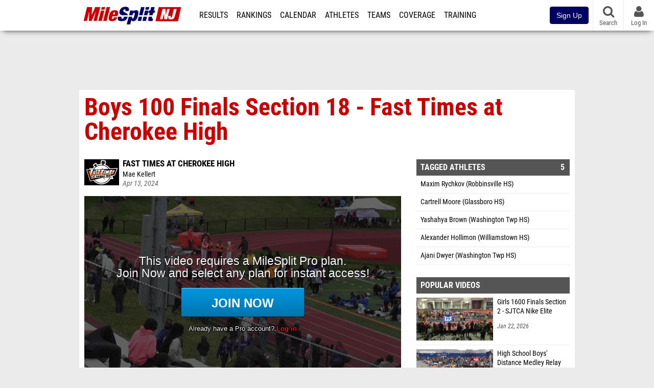

--- FILE ---
content_type: text/html; charset=UTF-8
request_url: https://nj.milesplit.com/videos/704541/boys-100-finals-section-18-fast-times-at-cherokee-high
body_size: 10123
content:
<!DOCTYPE html>
<html lang="en" xmlns:>
<head>
    <script src="https://cmp.osano.com/AzyWAQS5NWEEWkU9/eab0a836-8bac-45b1-8b3e-e92e57e669db/osano.js?language=en"></script>
    <script src="https://www.flolive.tv/osano-flo.js" ></script>
    <!-- Google Tag Manager -->
    <script>(function (w, d, s, l, i) {
            w[l] = w[l] || [];
            w[l].push({
                'gtm.start':
                    new Date().getTime(), event: 'gtm.js'
            });
            var f = d.getElementsByTagName(s)[0],
                j = d.createElement(s), dl = l != 'dataLayer' ? '&l=' + l : '';
            j.async = true;
            j.src =
                'https://www.googletagmanager.com/gtm.js?id=' + i + dl;
            f.parentNode.insertBefore(j, f);
        })(window, document, 'script', 'dataLayer', 'GTM-M962P37');</script>
    <!-- End Google Tag Manager -->
    <title>Boys 100 Finals Section 18 - Fast Times at Cherokee High | Fast Times at Cherokee High</title>

    <!-- Meta -->
    <meta charset="utf-8">
    <meta http-equiv="Content-Type" content="text/html; charset=utf-8" />
    <script>var _sf_startpt=(new Date()).getTime()</script>

    <!-- Responsive -->
    <meta name="application-name" content="NJ MileSplit" />
    <meta name="MobileOptimized" content="width" />
    <meta name="HandheldFriendly" content="true" />
    <meta name="apple-mobile-web-app-capable" content="yes" />
    <meta name="apple-mobile-web-app-status-bar-style" content="black" />
    <meta name="apple-touch-fullscreen" content="YES" />
    <meta name="viewport" content="width=device-width,initial-scale=1.0,minimum-scale=1.0,minimal-ui" />
    <meta name="format-detection" content="telephone=no;address=no;email=no" />

    <!-- Icons -->
    <link href="https://assets.sp.milesplit.com/images/milesplit-favicon.png" rel="apple-touch-icon" />
    <link href="https://assets.sp.milesplit.com/images/milesplit-favicon.png" rel="shortcut icon" />
    <link rel="img_src" href="https://assets.sp.milesplit.com/images/milesplit-favicon.png" />

    <!-- Styling -->
    <link href="https://css.sp.milesplit.com/drivefaze/reset.css?build=20260115153858" rel="stylesheet" />
    <link rel="stylesheet" href="//maxcdn.bootstrapcdn.com/font-awesome/4.6.3/css/font-awesome.min.css">
    <link href="//fonts.googleapis.com/css?family=PT+Sans" rel="stylesheet" />
    <link href="//fonts.googleapis.com/css?family=Roboto:400,700,900" rel="stylesheet" />
    <!--[if lt IE 9]>
    <script src="//html5shiv.googlecode.com/svn/trunk/html5.js"></script>
    <![endif]-->
    <link href="https://css.sp.milesplit.com/drivefaze/default.css?build=20260115153858" rel="stylesheet" />
    <link rel="stylesheet" href="https://css.sp.milesplit.com/milesplit/recaptcha.css?build=20260115153858"/>
    <link href="https://css.sp.milesplit.com/drivefaze/sites/nj.css?build=20260115153858" rel="stylesheet" />

    <script>
        window.dataLayer = window.dataLayer || [];
        dataLayer.push ({
                    'siteId'  : '31',
            'tld'     :  'com'
        });
    </script>

        <!-- Segment -->
    <script>
        !function(){var analytics=window.analytics=window.analytics||[];if(!analytics.initialize)if(analytics.invoked)window.console&&console.error&&console.error("Segment snippet included twice.");else{analytics.invoked=!0;analytics.methods=["trackSubmit","trackClick","trackLink","trackForm","pageview","identify","reset","group","track","ready","alias","debug","page","once","off","on","addSourceMiddleware","addIntegrationMiddleware","setAnonymousId","addDestinationMiddleware"];analytics.factory=function(e){return function(){var t=Array.prototype.slice.call(arguments);t.unshift(e);analytics.push(t);return analytics}};for(var e=0;e<analytics.methods.length;e++){var key=analytics.methods[e];analytics[key]=analytics.factory(key)}analytics.load=function(key,e){var t=document.createElement("script");t.type="text/javascript";t.async=!0;t.src="https://siop.flosports.tv/siop.js/v1/" + key + "/siop.min.js";;var n=document.getElementsByTagName("script")[0];n.parentNode.insertBefore(t,n);analytics._loadOptions=e};analytics._writeKey="r90fhunU3ddJmMaXcBYXLtAi2vkJHc5g";analytics._cdn="https://siop.flosports.tv";analytics.SNIPPET_VERSION="5.2.0";
            analytics.load("aNJHVzqtABqlCj8RMdLp4YsCVZ51nbs3");
            let rawSegmentIdentity = '';

            let userIdentity = false;
            if (rawSegmentIdentity){
                userIdentity = JSON.parse(rawSegmentIdentity);
            }

            if (userIdentity) {
                analytics.identify(
                    '',
                    userIdentity
                );
            }
            // do page call
            let args = JSON.parse('["Video",{"browser":"Chrome","browser_version":"131.0.0.0","component":"App Component","device":"Desktop","device_brand":"Apple","node_id":704541,"node_type":"Video","page_category":"Video","subpage_category":null,"paywall_present":1,"vertical":"MileSplit","site_id":15,"milesplit_site_id":"31","milesplit_site_code":"nj"}]');
            if (args.length > 1) {
                analytics.page(
                    args[0],
                    args[1]
                );
            }
            else {
                analytics.page();
            }
        }}();
    </script>
    
    <!-- Framework -->
    <script src="//ajax.googleapis.com/ajax/libs/jquery/2.1.3/jquery.min.js"></script>
    <script src="https://www.recaptcha.net/recaptcha/enterprise.js?render={{ config('google:recaptcha') }}"></script>
    <script src="https://js.sp.milesplit.com/drivefaze/prereq.js?build=20260115153858"></script>
    <script src="https://js.sp.milesplit.com/drivefaze/core.js?build=20260115153858"></script>
    <script src="https://js.sp.milesplit.com/drivefaze/api.js?build=20260115153858"></script>
    <script src="https://js.sp.milesplit.com/3rdparty/twbs/3.3.7/bootstrap.min.js?build=20260115153858"></script>

    <!-- PlatformJS Browser and Device Detection & Segment -->
    <script src="https://js.sp.milesplit.com/3rdparty/platform.js?build=20260115153858"></script>
    <script src="https://js.sp.milesplit.com/drivefaze/segment.js?build=20260115153858"></script>

    <script src="/js/drivefaze/cointoss.js"></script>

    <script>
        var ads = {
            'ga': {
                'send': {
                    'hitType'         : 'event',
                    'eventCategory'   : 'dfp',
                    'eventAction'     : 'Initializing',
                    'eventLabel'      : 'Hi',
                    'eventValue'      : 'Hi',
                    'hitCallBack'     : function() {
                        _DF_.log('DFP Callback');
                    }
                }
            },
            'page': {
                'subdomain' : 'nj',
                'module'    : 'videos',
                'moduleId'  : '704541',
                'keywords'  : '',
                'account'   : '0'
            },
            'rules': {
                'id'                      : '',
                'cached'                  : '',
                'skin'                    : '',
                                'interstitial'            : '',
                'mobileInterstitial'      : '',
                'leaderboard'             : ''
                
            }
        }
        window.adData = ads;
        // Defer loading
        $(function(){
            Prereq
                .require({ 'layout'     : 'https://js.sp.milesplit.com/drivefaze/layout.js?build=20260115153858' });
                //.require({ 'api'        : 'https://js.sp.milesplit.com/drivefaze/api.js?build=20260115153858' })
                //.require({ 'twbs'       : 'https://js.sp.milesplit.com/3rdparty/twbs/3.3.7/bootstrap.min.js?build=20260115153858' })
            // Touch devices
            if (!!('ontouchstart' in window)) {
                Prereq.require(
                    'https://js.sp.milesplit.com/3rdparty/doubletaptogo/d2g.js?build=20260115153858',
                    function() {
                        $('#navbar li:has(ul)').doubleTapToGo();
                    }
                );
            }
        });
    </script>

    <!-- Verification -->
    <meta name="inmobi-site-verification" content="d3ac33f46ed8e33a0b3afa297531f596" />

    <!-- SEO -->
    <link rel="canonical" href="https://nj.milesplit.com/videos/704541/boys-100-finals-section-18-fast-times-at-cherokee-high" />
            <meta name="description" content="Fast Times at Cherokee High" />
            <meta name="keywords" content="Boys 100 Finals Section 18 - Fast Times at Cherokee High,Fast Times at Cherokee High" />
            <meta name="author" content="Mae Kellert" />
    
    <!-- Social/Sharing -->
    <link rel="publisher" href="//plus.google.com/106335681194473166154" />

    <!-- Facebook/OpenGraph -->
    <meta property="fb:admins" content="506280686,508214191" />
    <meta property="fb:app_id" content="261198561567" />
    <meta property="fb:page_id" content="104136371855" />
    <meta property="og:site_name" content="NJ MileSplit" />
    <meta property="og:type" content="video.other" />
    <meta property="og:title" name="twitter:title" content="Boys 100 Finals Section 18 - Fast Times at Cherokee High | Fast Times at Cherokee High" />
        <meta property="og:description" name="twitter:description" content="Fast Times at Cherokee High" />
            <meta property="og:image" name="twitter:image:src" content="https://videos.milesplit.com/stills/704541.jpg" />
            
    <!-- Twitter -->
    <meta name="twitter:card" content="summary_large_image">
    <meta name="twitter:site" content="@milesplit">

    <script src="https://js.sp.milesplit.com/drivefaze/pro/paywall.js?build=20260115153858"></script>

    
    <link href="https://css.sp.milesplit.com/drivefaze/videos/item.css?build=20260115153858" rel="stylesheet" />
    <script type="text/javascript" src="//s7.addthis.com/js/300/addthis_widget.js#pubid=ra-51d30fae08c5dc5c"></script>
    <script src="https://js.sp.milesplit.com/drivefaze/videos/item.js?build=20260115153858"></script>
    <script src="https://assets.sp.milesplit.com/js/devbridge/jquery.autocomplete.min.js?build=20260115153858"></script>
    <script src="https://js.sp.milesplit.com/3rdparty/light-table-filter/light-list-filter.js?build=20260115153858"></script>


    <!-- Initialize site settings -->
    <script type="text/javascript">
        _DF_.init({
            subDomain: 'nj',
            rootDomain: 'milesplit.com',
            userName: '',
            userToken: '',
            userID: '',
            appName: 'MileSplit',
            appHash: 'de2b734a7cebb8eb78923dea0caf4823',
            siteId: '31',
            accounts: JSON.parse('{\"domain\":\"https:\\/\\/accounts.milesplit.com\",\"apiDomain\":\"https:\\/\\/api30.milesplit.com\",\"signup\":\"\\/signup\",\"join\":\"\\/join\",\"login\":\"\\/login\",\"loginSuper\":\"\\/login\\/super\",\"forgot\":\"\\/login\\/forgot\",\"logout\":\"\\/logout\",\"register\":\"\\/register\",\"account\":\"\\/account\\/information\",\"editAccount\":\"\\/settings\\/edit\",\"subscription\":\"\\/account\\/subscriptions\"}')
        });
    </script>

</head>
<body class="drivefaze redesign2015 nj videos">
<!-- Google Tag Manager (noscript) -->
<noscript>
    <iframe src="https://www.googletagmanager.com/ns.html?id=GTM-M962P37"
            height="0" width="0" style="display:none;visibility:hidden"></iframe>
</noscript>
<!-- End Google Tag Manager (noscript) -->
<!-- Facebook -->
<script>
    window.fbAsyncInit = function () {
        FB.init({
            appId: '261198561567',
            autoLogAppEvents: false,
            xfbml            : true,
            version: 'v3.0'
        });
    };
</script>
<script async defer src="https://connect.facebook.net/en_US/sdk.js"></script>
<!-- End Facebook -->

<!-- AJAX Loader -->
<div id="loader">
    <div class="loaderMsgContainer">
        <div class="loaderMsg">
            <span>
                <i class="fa fa-spinner fa-spin"></i>
                <span class="loaderText">Loading</span>
            </span>
        </div>
    </div>
</div>
<!-- End AJAX Loader -->

<div id="page">

    <header role="banner" id="masthead">
        <div>

            <div id="logo">
                <a class="header" href="/">
                    <span class="title">NJ MileSplit</span>
                </a>
            </div>

            <nav role="navigation" id="navbar">
            <div class="button">
                <i class="fa fa-bars"></i>
                <i class="fa fa-remove"></i>
            </div>
            <div class="menu">
                <ul>
                    <li class="results">
                        <a href="/results">Results</a>
                        <ul>
                            <li class="resultLinkShoveLeft">
                                <a href="/results">Meet Results</a>
                            </li>
                            <li class="resultLinkShoveLeft">
                                <a href="http://milesplit.live/overall">Live Results</a>
                            </li>
                        </ul>
                    </li>
                    <li class="rankings">
                        <a href="/rankings/leaders/high-school-boys/indoor-track-and-field">Rankings</a>
                        <ul>
                                                        <li>
                                <a href="/rankings/flo50/?year=2026&category=track">COROS MileSplit50</a>
                            </li>
                                                        <li>
                                <a href="/rankings/leaders/high-school-boys/cross-country">XC Lists</a>
                            </li>
                            <li>
                                <a href="/rankings/leaders/high-school-boys/indoor-track-and-field">Indoor Lists</a>
                            </li>
                            <li>
                                <a href="/rankings/leaders/high-school-boys/outdoor-track-and-field">Outdoor Lists</a>
                            </li>
                            <li>
                                <a href="/virtual-meets">Virtual Meets</a>
                            </li>
                            <li>
                                <a href="/teamscores">XC Team Scores</a>
                            </li>
                            <li>
                                <a href="/athletes/compare">Compare Athletes</a>
                            </li>
                        </ul>
                    </li>
                    <li class="calendar">
                        <a href="/calendar">Calendar</a>
                    </li>
                    <li id="navAthletes" class="athletes">
                        <a href="/athletes">Athletes</a>
                    </li>
                                        <li class="teams">
                        <a href="/teams">Teams</a>
                    </li>
                                        <li class="coverage">
                        <a href="#">Coverage</a>
                        <ul>
                            <li>
                                <a href="/photos">Photos</a>
                            </li>
                            <li>
                                <a href="/videos/meets">Videos</a>
                            </li>
                            <li>
                                <a href="/articles">Articles Archive</a>
                            </li>
                            <li>
                                <a href="/signings">College Commitments</a>
                            </li>
                        </ul>
                    </li>
                    <li class="discussion">
                        <a href="/training">Training</a>
                    </li>
                    <li class="registration">
                        <a href="/meet-creation">Registration</a>
                        <ul>
                            <li>
                                <a href="/registration-landing">About</a>
                            </li>
                            <li>
                                <a href="/meet-creation">Setup Meet</a>
                            </li>
                                                        <li>
                                <a href="https://support.milesplit.com/">FAQ/Help</a>
                            </li>
                        </ul>
                    </li>
                    <li class="more">
                        <a href="/more">More</a>
                        <ul>
                            <li>
                                <a href="https://www.boulderbibs.com/collections/milesplit" target="_blank">Bibs</a>
                            </li>
                                                        <li>
                                <a href="/timing">Timing Companies</a>
                            </li>
                                                        <li>
                                <a href="/calc">Conversion Calculator</a>
                            </li>
                            <li>
                                <a href="/racetab">RaceTab</a>
                            </li>
                            <li class="network">
                                <a href="/network">MileSplit Network</a>
                            </li>
                            <li>
                        </ul>
                    </li>
                </ul>
            </div>
            </nav>

                <nav id="navbarUpgradePill">
            <div class="button">
                <center>
                    <a href="/join">
                        <button class="btn btn-primary btn-block btn-md">Sign Up</button>
                    </a>
                </center>
            </div>
        </nav>
        
        <nav id="social">
            <div class="button">
                <a href="#" class="facebook">
                    <i class="fa fa-facebook-official"></i>
                </a>
                <a href="#" class="twitter">
                    <i class="fa fa-twitter"></i>
                </a>
                <span>Follow Us</span>
            </div>
        </nav>

        <nav id="search" role="search">
            <div class="button">
                <a href="/search">
                    <i class="fa fa-search" style="display:block"></i>
                    <span>Search</span>
                </a>
            </div>
        </nav>

        <nav id="account">
            <div class="button">
                <a href="#account">
                    <i class="fa fa-user"></i>
                    <i class="fa fa-remove"></i>
                                        <span>Log In</span>
                                    </a>
            </div>
            <div class="menu">
                
                <section>
                    <header>
                        <strong class="notLoggedIn">
                            Not logged in
                        </strong>
                    </header>

                    <ul>
                        <li>
                            <a href="/login?next=https%3A%2F%2Fnj.milesplit.com%2Fvideos%2F704541%2Fboys-100-finals-section-18-fast-times-at-cherokee-high&ref=navbar">
                                Log In
                            </a>
                        </li>
                        <li>
                            <a href="/register?next=https%3A%2F%2Fnj.milesplit.com%2Fvideos%2F704541%2Fboys-100-finals-section-18-fast-times-at-cherokee-high&ref=navbar">
                                Sign Up
                            </a>
                        </li>
                    </ul>

                </section>

                            </div>
        </nav>

    </div>
</header>
    <div id="skin"></div>
<div class="leaderboard">
    <div id="leaderboard_atf"></div>
    <div id="leaderboard_promo"></div>
    <div id="pushdown"></div>
</div>
    <main role="main">

        <div id="subheader">
            
<header>
    <h1>Boys 100 Finals Section 18 - Fast Times at Cherokee High</h1>
</header>

                    </div>

        
        <div id="content" class="content">
            <div>
                

<article class="video">

    <header>
        <div class="share">
            <div class="addthis_sharing_toolbox"></div>
        </div>

                <figure class="meet logo">
            <a href="/meets/587168">
                <img src="https://assets.sp.milesplit.com/meet_logos/587168" />
            </a>
        </figure>
        
        <div class="coverage">
                        <a href="/meets/587168" class="meet">
                Fast Times at Cherokee High            </a>
                    </div>

        <div class="byline">
                            Mae Kellert                    </div>

        <div class="published">
            <time>Apr 13, 2024</time>
        </div>

    </header>

    <div class="player">
        <iframe src="/videos/embed/704541?autoplay=true" frameborder="0" allowfullscreen="true"></iframe>    </div>

    <div class="tags">
        <i class="fa fa-tags"></i>
        Tags:
                    <a href="/meets/587168/videos">Fast Times at Cherokee High</a>
            <a href="/meets/587168/videos?tag=race">Race</a>
                        </div>

        <div class="summary">
        <p><br></p>    </div>
    
    
</article>

<div class="adSlot" id="rectangle_atf_mobile" data-name="rectangle atf mobile"></div>

<section class="related list meet videos">

    <header>
        <strong>
            <a href="/meets/587168/videos">
                Fast Times at Cherokee High            </a>
        </strong>
    </header>

    <form method="GET" id="meetVideoFilters" data-meetId="587168" autocomplete="off">
        <div class="field dropdown tag">
            <label>Folders</label>
            <div class="input">
                <select name="tag">
                    <option value="">All Fast Times at Cherokee High Videos</option>
                    <optgroup label="Genres">
                                                <option value="race" >
                        All Races
                        </option>
                                            </optgroup>
                                    </select>
            </div>
        </div>
    </form>

        <article>
        <figure style="background-image:url('//videos.milesplit.com/stills/704352.jpg');">
            <a href="https://nj.milesplit.com/videos/704352/boys-400-hurdles-finals-section-3-fast-times-at-cherokee-high"></a>
        </figure>
        <div>
            <a href="https://nj.milesplit.com/videos/704352/boys-400-hurdles-finals-section-3-fast-times-at-cherokee-high" class="title">
                <strong>
                    Boys 400 Hurdles Finals Section 3 - Fast Times at Cherokee High                </strong>
            </a>
                        <span>
                Apr 13, 2024            </span>
        </div>
    </article>
        <article>
        <figure style="background-image:url('//videos.milesplit.com/stills/704479.jpg');">
            <a href="https://nj.milesplit.com/videos/704479/boys-110-hurdles-finals-section-3-fast-times-at-cherokee-high"></a>
        </figure>
        <div>
            <a href="https://nj.milesplit.com/videos/704479/boys-110-hurdles-finals-section-3-fast-times-at-cherokee-high" class="title">
                <strong>
                    Boys 110 Hurdles Finals Section 3 - Fast Times at Cherokee High                </strong>
            </a>
                        <span>
                Apr 13, 2024            </span>
        </div>
    </article>
        <article>
        <figure style="background-image:url('//videos.milesplit.com/stills/704324.jpg');">
            <a href="https://nj.milesplit.com/videos/704324/girls-4x100-relay-finals-section-1-fast-times-at-cherokee-high"></a>
        </figure>
        <div>
            <a href="https://nj.milesplit.com/videos/704324/girls-4x100-relay-finals-section-1-fast-times-at-cherokee-high" class="title">
                <strong>
                    Girls 4x100 Relay Finals Section 1 - Fast Times at Cherokee High                </strong>
            </a>
                        <span>
                Apr 13, 2024            </span>
        </div>
    </article>
        <article>
        <figure style="background-image:url('//videos.milesplit.com/stills/704325.jpg');">
            <a href="https://nj.milesplit.com/videos/704325/girls-4x100-relay-finals-section-2-fast-times-at-cherokee-high"></a>
        </figure>
        <div>
            <a href="https://nj.milesplit.com/videos/704325/girls-4x100-relay-finals-section-2-fast-times-at-cherokee-high" class="title">
                <strong>
                    Girls 4x100 Relay Finals Section 2 - Fast Times at Cherokee High                </strong>
            </a>
                        <span>
                Apr 13, 2024            </span>
        </div>
    </article>
        <article>
        <figure style="background-image:url('//videos.milesplit.com/stills/704326.jpg');">
            <a href="https://nj.milesplit.com/videos/704326/girls-4x100-relay-finals-section-3-fast-times-at-cherokee-high"></a>
        </figure>
        <div>
            <a href="https://nj.milesplit.com/videos/704326/girls-4x100-relay-finals-section-3-fast-times-at-cherokee-high" class="title">
                <strong>
                    Girls 4x100 Relay Finals Section 3 - Fast Times at Cherokee High                </strong>
            </a>
                        <span>
                Apr 13, 2024            </span>
        </div>
    </article>
        <article>
        <figure style="background-image:url('//videos.milesplit.com/stills/704327.jpg');">
            <a href="https://nj.milesplit.com/videos/704327/jv-girls-4x100-relay-finals-section-1-fast-times-at-cherokee-h"></a>
        </figure>
        <div>
            <a href="https://nj.milesplit.com/videos/704327/jv-girls-4x100-relay-finals-section-1-fast-times-at-cherokee-h" class="title">
                <strong>
                    JV Girls 4x100 Relay Finals Section 1 - Fast Times at Cherokee H                </strong>
            </a>
                        <span>
                Apr 13, 2024            </span>
        </div>
    </article>
        <article>
        <figure style="background-image:url('//videos.milesplit.com/stills/704328.jpg');">
            <a href="https://nj.milesplit.com/videos/704328/jv-girls-4x100-relay-finals-section-2-fast-times-at-cherokee-h"></a>
        </figure>
        <div>
            <a href="https://nj.milesplit.com/videos/704328/jv-girls-4x100-relay-finals-section-2-fast-times-at-cherokee-h" class="title">
                <strong>
                    JV Girls 4x100 Relay Finals Section 2 - Fast Times at Cherokee H                </strong>
            </a>
                        <span>
                Apr 13, 2024            </span>
        </div>
    </article>
        <article>
        <figure style="background-image:url('//videos.milesplit.com/stills/704329.jpg');">
            <a href="https://nj.milesplit.com/videos/704329/jv-girls-4x100-relay-finals-section-3-fast-times-at-cherokee-h"></a>
        </figure>
        <div>
            <a href="https://nj.milesplit.com/videos/704329/jv-girls-4x100-relay-finals-section-3-fast-times-at-cherokee-h" class="title">
                <strong>
                    JV Girls 4x100 Relay Finals Section 3 - Fast Times at Cherokee H                </strong>
            </a>
                        <span>
                Apr 13, 2024            </span>
        </div>
    </article>
        <article>
        <figure style="background-image:url('//videos.milesplit.com/stills/704330.jpg');">
            <a href="https://nj.milesplit.com/videos/704330/boys-4x100-relay-finals-section-1-fast-times-at-cherokee-high"></a>
        </figure>
        <div>
            <a href="https://nj.milesplit.com/videos/704330/boys-4x100-relay-finals-section-1-fast-times-at-cherokee-high" class="title">
                <strong>
                    Boys 4x100 Relay Finals Section 1 - Fast Times at Cherokee High                </strong>
            </a>
                        <span>
                Apr 13, 2024            </span>
        </div>
    </article>
        <article>
        <figure style="background-image:url('//videos.milesplit.com/stills/704331.jpg');">
            <a href="https://nj.milesplit.com/videos/704331/boys-4x100-relay-finals-section-2-fast-times-at-cherokee-high"></a>
        </figure>
        <div>
            <a href="https://nj.milesplit.com/videos/704331/boys-4x100-relay-finals-section-2-fast-times-at-cherokee-high" class="title">
                <strong>
                    Boys 4x100 Relay Finals Section 2 - Fast Times at Cherokee High                </strong>
            </a>
                        <span>
                Apr 13, 2024            </span>
        </div>
    </article>
        <article>
        <figure style="background-image:url('//videos.milesplit.com/stills/704332.jpg');">
            <a href="https://nj.milesplit.com/videos/704332/boys-4x100-relay-finals-section-3-fast-times-at-cherokee-high"></a>
        </figure>
        <div>
            <a href="https://nj.milesplit.com/videos/704332/boys-4x100-relay-finals-section-3-fast-times-at-cherokee-high" class="title">
                <strong>
                    Boys 4x100 Relay Finals Section 3 - Fast Times at Cherokee High                </strong>
            </a>
                        <span>
                Apr 13, 2024            </span>
        </div>
    </article>
        <article>
        <figure style="background-image:url('//videos.milesplit.com/stills/704333.jpg');">
            <a href="https://nj.milesplit.com/videos/704333/boys-4x100-relay-finals-section-4-fast-times-at-cherokee-high"></a>
        </figure>
        <div>
            <a href="https://nj.milesplit.com/videos/704333/boys-4x100-relay-finals-section-4-fast-times-at-cherokee-high" class="title">
                <strong>
                    Boys 4x100 Relay Finals Section 4 - Fast Times at Cherokee High                </strong>
            </a>
                        <span>
                Apr 13, 2024            </span>
        </div>
    </article>
        <article>
        <figure style="background-image:url('//videos.milesplit.com/stills/704334.jpg');">
            <a href="https://nj.milesplit.com/videos/704334/boys-4x100-relay-finals-section-5-fast-times-at-cherokee-high"></a>
        </figure>
        <div>
            <a href="https://nj.milesplit.com/videos/704334/boys-4x100-relay-finals-section-5-fast-times-at-cherokee-high" class="title">
                <strong>
                    Boys 4x100 Relay Finals Section 5 - Fast Times at Cherokee High                </strong>
            </a>
                        <span>
                Apr 13, 2024            </span>
        </div>
    </article>
        <article>
        <figure style="background-image:url('//videos.milesplit.com/stills/704336.jpg');">
            <a href="https://nj.milesplit.com/videos/704336/jv-boys-4x100-relay-finals-section-1-fast-times-at-cherokee-hi"></a>
        </figure>
        <div>
            <a href="https://nj.milesplit.com/videos/704336/jv-boys-4x100-relay-finals-section-1-fast-times-at-cherokee-hi" class="title">
                <strong>
                    JV Boys 4x100 Relay Finals Section 1 - Fast Times at Cherokee Hi                </strong>
            </a>
                        <span>
                Apr 13, 2024            </span>
        </div>
    </article>
        <article>
        <figure style="background-image:url('//videos.milesplit.com/stills/704337.jpg');">
            <a href="https://nj.milesplit.com/videos/704337/jv-boys-4x100-relay-finals-section-2-fast-times-at-cherokee-hi"></a>
        </figure>
        <div>
            <a href="https://nj.milesplit.com/videos/704337/jv-boys-4x100-relay-finals-section-2-fast-times-at-cherokee-hi" class="title">
                <strong>
                    JV Boys 4x100 Relay Finals Section 2 - Fast Times at Cherokee Hi                </strong>
            </a>
                        <span>
                Apr 13, 2024            </span>
        </div>
    </article>
        <article>
        <figure style="background-image:url('//videos.milesplit.com/stills/704338.jpg');">
            <a href="https://nj.milesplit.com/videos/704338/jv-boys-4x100-relay-finals-section-3-fast-times-at-cherokee-hi"></a>
        </figure>
        <div>
            <a href="https://nj.milesplit.com/videos/704338/jv-boys-4x100-relay-finals-section-3-fast-times-at-cherokee-hi" class="title">
                <strong>
                    JV Boys 4x100 Relay Finals Section 3 - Fast Times at Cherokee Hi                </strong>
            </a>
                        <span>
                Apr 13, 2024            </span>
        </div>
    </article>
        <article>
        <figure style="background-image:url('//videos.milesplit.com/stills/704339.jpg');">
            <a href="https://nj.milesplit.com/videos/704339/jv-boys-4x100-relay-finals-section-4-fast-times-at-cherokee-hi"></a>
        </figure>
        <div>
            <a href="https://nj.milesplit.com/videos/704339/jv-boys-4x100-relay-finals-section-4-fast-times-at-cherokee-hi" class="title">
                <strong>
                    JV Boys 4x100 Relay Finals Section 4 - Fast Times at Cherokee Hi                </strong>
            </a>
                        <span>
                Apr 13, 2024            </span>
        </div>
    </article>
        <article>
        <figure style="background-image:url('//videos.milesplit.com/stills/704340.jpg');">
            <a href="https://nj.milesplit.com/videos/704340/girls-400-hurdles-finals-section-1-fast-times-at-cherokee-high"></a>
        </figure>
        <div>
            <a href="https://nj.milesplit.com/videos/704340/girls-400-hurdles-finals-section-1-fast-times-at-cherokee-high" class="title">
                <strong>
                    Girls 400 Hurdles Finals Section 1 - Fast Times at Cherokee High                </strong>
            </a>
                        <span>
                Apr 13, 2024            </span>
        </div>
    </article>
        <footer>
        <a href="/meets/587168/videos">
            More Videos from Fast Times at Cherokee High        </a>
    </footer>
</section>

<section class="related list videos">

    <header>
        <strong>Recommended Videos</strong>
    </header>

        <article>
        <figure style="background-image:url('//videos.milesplit.com/stills/785105.jpg');">
            <a href="https://nj.milesplit.com/videos/785105/boys-800-finals-section-1-sjtca-nike-elite"></a>
        </figure>
        <div>
            <a href="https://nj.milesplit.com/videos/785105/boys-800-finals-section-1-sjtca-nike-elite" class="title">
                <strong>
                    Boys 800 Finals Section 1 - SJTCA Nike Elite                </strong>
            </a>
                        <a href="/meets/697593" class="meet">
                SJTCA (#14) NIKE ELITE            </a>
                        <span>
                Jan 22, 2026            </span>
        </div>
    </article>
            <article>
        <figure style="background-image:url('//videos.milesplit.com/stills/785104.jpg');">
            <a href="https://nj.milesplit.com/videos/785104/girls-200-finals-section-6-sjtca-nike-elite"></a>
        </figure>
        <div>
            <a href="https://nj.milesplit.com/videos/785104/girls-200-finals-section-6-sjtca-nike-elite" class="title">
                <strong>
                    Girls 200 Finals Section 6 - SJTCA Nike Elite                </strong>
            </a>
                        <a href="/meets/697593" class="meet">
                SJTCA (#14) NIKE ELITE            </a>
                        <span>
                Jan 22, 2026            </span>
        </div>
    </article>
            <article>
        <figure style="background-image:url('//videos.milesplit.com/stills/785103.jpg');">
            <a href="https://nj.milesplit.com/videos/785103/girls-200-finals-section-5-sjtca-nike-elite"></a>
        </figure>
        <div>
            <a href="https://nj.milesplit.com/videos/785103/girls-200-finals-section-5-sjtca-nike-elite" class="title">
                <strong>
                    Girls 200 Finals Section 5 - SJTCA Nike Elite                </strong>
            </a>
                        <a href="/meets/697593" class="meet">
                SJTCA (#14) NIKE ELITE            </a>
                        <span>
                Jan 22, 2026            </span>
        </div>
    </article>
            <article>
        <figure style="background-image:url('//videos.milesplit.com/stills/785102.jpg');">
            <a href="https://nj.milesplit.com/videos/785102/girls-200-finals-section-4-sjtca-nike-elite"></a>
        </figure>
        <div>
            <a href="https://nj.milesplit.com/videos/785102/girls-200-finals-section-4-sjtca-nike-elite" class="title">
                <strong>
                    Girls 200 Finals Section 4 - SJTCA Nike Elite                </strong>
            </a>
                        <a href="/meets/697593" class="meet">
                SJTCA (#14) NIKE ELITE            </a>
                        <span>
                Jan 22, 2026            </span>
        </div>
    </article>
            <article>
        <figure style="background-image:url('//videos.milesplit.com/stills/785101.jpg');">
            <a href="https://nj.milesplit.com/videos/785101/girls-200-finals-section-3-sjtca-nike-elite"></a>
        </figure>
        <div>
            <a href="https://nj.milesplit.com/videos/785101/girls-200-finals-section-3-sjtca-nike-elite" class="title">
                <strong>
                    Girls 200 Finals Section 3 - SJTCA Nike Elite                </strong>
            </a>
                        <a href="/meets/697593" class="meet">
                SJTCA (#14) NIKE ELITE            </a>
                        <span>
                Jan 22, 2026            </span>
        </div>
    </article>
            <article>
        <figure style="background-image:url('//videos.milesplit.com/stills/785100.jpg');">
            <a href="https://nj.milesplit.com/videos/785100/girls-200-finals-section-2-sjtca-nike-elite"></a>
        </figure>
        <div>
            <a href="https://nj.milesplit.com/videos/785100/girls-200-finals-section-2-sjtca-nike-elite" class="title">
                <strong>
                    Girls 200 Finals Section 2 - SJTCA Nike Elite                </strong>
            </a>
                        <a href="/meets/697593" class="meet">
                SJTCA (#14) NIKE ELITE            </a>
                        <span>
                Jan 22, 2026            </span>
        </div>
    </article>
            <article>
        <figure style="background-image:url('//videos.milesplit.com/stills/785099.jpg');">
            <a href="https://nj.milesplit.com/videos/785099/girls-200-finals-section-1-sjtca-nike-elite"></a>
        </figure>
        <div>
            <a href="https://nj.milesplit.com/videos/785099/girls-200-finals-section-1-sjtca-nike-elite" class="title">
                <strong>
                    Girls 200 Finals Section 1 - SJTCA Nike Elite                </strong>
            </a>
                        <a href="/meets/697593" class="meet">
                SJTCA (#14) NIKE ELITE            </a>
                        <span>
                Jan 22, 2026            </span>
        </div>
    </article>
            <article>
        <figure style="background-image:url('//videos.milesplit.com/stills/785098.jpg');">
            <a href="https://nj.milesplit.com/videos/785098/boys-200-finals-section-6-sjtca-nike-elite"></a>
        </figure>
        <div>
            <a href="https://nj.milesplit.com/videos/785098/boys-200-finals-section-6-sjtca-nike-elite" class="title">
                <strong>
                    Boys 200 Finals Section 6 - SJTCA Nike Elite                </strong>
            </a>
                        <a href="/meets/697593" class="meet">
                SJTCA (#14) NIKE ELITE            </a>
                        <span>
                Jan 22, 2026            </span>
        </div>
    </article>
            <article>
        <figure style="background-image:url('//videos.milesplit.com/stills/785097.jpg');">
            <a href="https://nj.milesplit.com/videos/785097/boys-200-finals-section-5-sjtca-nike-elite"></a>
        </figure>
        <div>
            <a href="https://nj.milesplit.com/videos/785097/boys-200-finals-section-5-sjtca-nike-elite" class="title">
                <strong>
                    Boys 200 Finals Section 5 - SJTCA Nike Elite                </strong>
            </a>
                        <a href="/meets/697593" class="meet">
                SJTCA (#14) NIKE ELITE            </a>
                        <span>
                Jan 22, 2026            </span>
        </div>
    </article>
            <article>
        <figure style="background-image:url('//videos.milesplit.com/stills/785096.jpg');">
            <a href="https://nj.milesplit.com/videos/785096/boys-200-finals-section-4-sjtca-nike-elite"></a>
        </figure>
        <div>
            <a href="https://nj.milesplit.com/videos/785096/boys-200-finals-section-4-sjtca-nike-elite" class="title">
                <strong>
                    Boys 200 Finals Section 4 - SJTCA Nike Elite                </strong>
            </a>
                        <a href="/meets/697593" class="meet">
                SJTCA (#14) NIKE ELITE            </a>
                        <span>
                Jan 22, 2026            </span>
        </div>
    </article>
            <article>
        <figure style="background-image:url('//videos.milesplit.com/stills/785095.jpg');">
            <a href="https://nj.milesplit.com/videos/785095/boys-200-finals-section-3-sjtca-nike-elite"></a>
        </figure>
        <div>
            <a href="https://nj.milesplit.com/videos/785095/boys-200-finals-section-3-sjtca-nike-elite" class="title">
                <strong>
                    Boys 200 Finals Section 3 - SJTCA Nike Elite                </strong>
            </a>
                        <a href="/meets/697593" class="meet">
                SJTCA (#14) NIKE ELITE            </a>
                        <span>
                Jan 22, 2026            </span>
        </div>
    </article>
            <article>
        <figure style="background-image:url('//videos.milesplit.com/stills/785094.jpg');">
            <a href="https://nj.milesplit.com/videos/785094/boys-200-finals-section-2-sjtca-nike-elite"></a>
        </figure>
        <div>
            <a href="https://nj.milesplit.com/videos/785094/boys-200-finals-section-2-sjtca-nike-elite" class="title">
                <strong>
                    Boys 200 Finals Section 2 - SJTCA Nike Elite                </strong>
            </a>
                        <a href="/meets/697593" class="meet">
                SJTCA (#14) NIKE ELITE            </a>
                        <span>
                Jan 22, 2026            </span>
        </div>
    </article>
        <div id="rectangle_btf_mobile"  class="mobileAd" data-name="rectangle btf mobile"></div>
            <article>
        <figure style="background-image:url('//videos.milesplit.com/stills/785093.jpg');">
            <a href="https://nj.milesplit.com/videos/785093/boys-200-finals-section-1-sjtca-nike-elite"></a>
        </figure>
        <div>
            <a href="https://nj.milesplit.com/videos/785093/boys-200-finals-section-1-sjtca-nike-elite" class="title">
                <strong>
                    Boys 200 Finals Section 1 - SJTCA Nike Elite                </strong>
            </a>
                        <a href="/meets/697593" class="meet">
                SJTCA (#14) NIKE ELITE            </a>
                        <span>
                Jan 22, 2026            </span>
        </div>
    </article>
            <article>
        <figure style="background-image:url('//videos.milesplit.com/stills/785092.jpg');">
            <a href="https://nj.milesplit.com/videos/785092/girls-1600-finals-section-2-sjtca-nike-elite"></a>
        </figure>
        <div>
            <a href="https://nj.milesplit.com/videos/785092/girls-1600-finals-section-2-sjtca-nike-elite" class="title">
                <strong>
                    Girls 1600 Finals Section 2 - SJTCA Nike Elite                </strong>
            </a>
                        <a href="/meets/697593" class="meet">
                SJTCA (#14) NIKE ELITE            </a>
                        <span>
                Jan 22, 2026            </span>
        </div>
    </article>
            <article>
        <figure style="background-image:url('//videos.milesplit.com/stills/785091.jpg');">
            <a href="https://nj.milesplit.com/videos/785091/girls-1600-finals-section-1-sjtca-nike-elite"></a>
        </figure>
        <div>
            <a href="https://nj.milesplit.com/videos/785091/girls-1600-finals-section-1-sjtca-nike-elite" class="title">
                <strong>
                    Girls 1600 Finals Section 1 - SJTCA Nike Elite                </strong>
            </a>
                        <a href="/meets/697593" class="meet">
                SJTCA (#14) NIKE ELITE            </a>
                        <span>
                Jan 22, 2026            </span>
        </div>
    </article>
            <article>
        <figure style="background-image:url('//videos.milesplit.com/stills/785090.jpg');">
            <a href="https://nj.milesplit.com/videos/785090/boys-1600-finals-section-2-sjtca-nike-elite"></a>
        </figure>
        <div>
            <a href="https://nj.milesplit.com/videos/785090/boys-1600-finals-section-2-sjtca-nike-elite" class="title">
                <strong>
                    Boys 1600 Finals Section 2 - SJTCA Nike Elite                </strong>
            </a>
                        <a href="/meets/697593" class="meet">
                SJTCA (#14) NIKE ELITE            </a>
                        <span>
                Jan 22, 2026            </span>
        </div>
    </article>
            <article>
        <figure style="background-image:url('//videos.milesplit.com/stills/785089.jpg');">
            <a href="https://nj.milesplit.com/videos/785089/boys-1600-finals-section-1-sjtca-nike-elite"></a>
        </figure>
        <div>
            <a href="https://nj.milesplit.com/videos/785089/boys-1600-finals-section-1-sjtca-nike-elite" class="title">
                <strong>
                    Boys 1600 Finals Section 1 - SJTCA Nike Elite                </strong>
            </a>
                        <a href="/meets/697593" class="meet">
                SJTCA (#14) NIKE ELITE            </a>
                        <span>
                Jan 22, 2026            </span>
        </div>
    </article>
            <article>
        <figure style="background-image:url('//videos.milesplit.com/stills/785088.jpg');">
            <a href="https://nj.milesplit.com/videos/785088/girls-400-finals-section-5-sjtca-nike-elite"></a>
        </figure>
        <div>
            <a href="https://nj.milesplit.com/videos/785088/girls-400-finals-section-5-sjtca-nike-elite" class="title">
                <strong>
                    Girls 400 Finals Section 5 - SJTCA Nike Elite                </strong>
            </a>
                        <a href="/meets/697593" class="meet">
                SJTCA (#14) NIKE ELITE            </a>
                        <span>
                Jan 22, 2026            </span>
        </div>
    </article>
            <footer>
                <a href="/videos/meets">
            More Videos
        </a>
            </footer>
</section>



            </div>
        </div>

        <aside id="side" role="complementary">
            <div>
                

<section class="taggedAthletes" data-videoid="704541">
    <header>
        <strong>Tagged Athletes <span class="totalTagged">5</span></strong>
    </header>
    <ul id="athleteAssociationList">

                        <li>
                        <a href="https://nj.milesplit.com/athletes/10360876-maxim-rychkov">
                Maxim Rychkov (Robbinsville HS)
            </a>
        </li>
                        <li>
                        <a href="https://nj.milesplit.com/athletes/10701430-cartrell-moore">
                Cartrell Moore (Glassboro HS)
            </a>
        </li>
                        <li>
                        <a href="https://nj.milesplit.com/athletes/10852100-yashahya-brown">
                Yashahya Brown (Washington Twp HS)
            </a>
        </li>
                        <li>
                        <a href="https://nj.milesplit.com/athletes/11360553-alexander-hollimon">
                Alexander Hollimon (Williamstown HS)
            </a>
        </li>
                        <li>
                        <a href="https://nj.milesplit.com/athletes/13285189-ajani-dwyer">
                Ajani Dwyer (Washington Twp HS)
            </a>
        </li>
            </ul>
    </section>

<section class="video list">
    <header>
        <strong>Popular Videos</strong>
    </header>
    <ul>
                    <li>
                <figure style="background-image: url('//videos.milesplit.com/thumbs/785092.jpg');">
                    <a href="https://nj.milesplit.com/videos/785092/girls-1600-finals-section-2-sjtca-nike-elite"></a>
                </figure>
                <div>
                    <a href="https://nj.milesplit.com/videos/785092/girls-1600-finals-section-2-sjtca-nike-elite" class="title">
                        Girls 1600 Finals Section 2 - SJTCA Nike Elite                    </a>
                <span class="datePublished">
                    Jan 22, 2026                </span>
                                    </div>
            </li>
                                <li>
                <figure style="background-image: url('https://d17cyqyz9yhmep.cloudfront.net/streams/318614/images/thumb_1768746405289_1768747181902_10.jpg');">
                    <a href="https://nj.milesplit.com/videos/783897/high-school-boys-distance-medley-relay-group-3-finals-2"></a>
                </figure>
                <div>
                    <a href="https://nj.milesplit.com/videos/783897/high-school-boys-distance-medley-relay-group-3-finals-2" class="title">
                        High School Boys' Distance Medley Relay Group 3, Finals 2                    </a>
                <span class="datePublished">
                    Jan 18, 2026                </span>
                                    </div>
            </li>
                        <div class="rectangleSideAd" id="rectangle_atf" data-name="rectangle atf"></div>
                                <li>
                <figure style="background-image: url('//videos.milesplit.com/thumbs/785082.jpg');">
                    <a href="https://nj.milesplit.com/videos/785082/boys-400-finals-section-4-sjtca-nike-elite"></a>
                </figure>
                <div>
                    <a href="https://nj.milesplit.com/videos/785082/boys-400-finals-section-4-sjtca-nike-elite" class="title">
                        Boys 400 Finals Section 4 - SJTCA Nike Elite                    </a>
                <span class="datePublished">
                    Jan 22, 2026                </span>
                                    </div>
            </li>
                                <li>
                <figure style="background-image: url('https://d17cyqyz9yhmep.cloudfront.net/streams/318614/images/thumb_1768659738329_1768660514380_10.jpg');">
                    <a href="https://nj.milesplit.com/videos/782676/high-school-boys-distance-medley-relay-group-4-finals-2"></a>
                </figure>
                <div>
                    <a href="https://nj.milesplit.com/videos/782676/high-school-boys-distance-medley-relay-group-4-finals-2" class="title">
                        High School Boys' Distance Medley Relay Group 4, Finals 2                    </a>
                <span class="datePublished">
                    Jan 17, 2026                </span>
                                    </div>
            </li>
                                <li>
                <figure style="background-image: url('https://d17cyqyz9yhmep.cloudfront.net/streams/318614/images/thumb_1768758938303_1768759256034_10.jpg');">
                    <a href="https://nj.milesplit.com/videos/784189/high-school-boys-4x400m-relay-group-3-finals-1"></a>
                </figure>
                <div>
                    <a href="https://nj.milesplit.com/videos/784189/high-school-boys-4x400m-relay-group-3-finals-1" class="title">
                        High School Boys' 4x400m Relay Group 3, Finals 1                    </a>
                <span class="datePublished">
                    Jan 18, 2026                </span>
                                    </div>
            </li>
                                <li>
                <figure style="background-image: url('https://d17cyqyz9yhmep.cloudfront.net/streams/318614/images/thumb_1768605816683_1768605984053_10.jpg');">
                    <a href="https://nj.milesplit.com/videos/782189/high-school-boys-4x200m-relay-group-2-finals-8"></a>
                </figure>
                <div>
                    <a href="https://nj.milesplit.com/videos/782189/high-school-boys-4x200m-relay-group-2-finals-8" class="title">
                        High School Boys' 4x200m Relay Group 2, Finals 8                    </a>
                <span class="datePublished">
                    Jan 16, 2026                </span>
                                    </div>
            </li>
                                <li>
                <figure style="background-image: url('https://d17cyqyz9yhmep.cloudfront.net/streams/318614/images/thumb_1768605459340_1768605638255_10.jpg');">
                    <a href="https://nj.milesplit.com/videos/782186/high-school-boys-4x200m-relay-group-2-finals-6"></a>
                </figure>
                <div>
                    <a href="https://nj.milesplit.com/videos/782186/high-school-boys-4x200m-relay-group-2-finals-6" class="title">
                        High School Boys' 4x200m Relay Group 2, Finals 6                    </a>
                <span class="datePublished">
                    Jan 16, 2026                </span>
                                    </div>
            </li>
                                <li>
                <figure style="background-image: url('//videos.milesplit.com/thumbs/785105.jpg');">
                    <a href="https://nj.milesplit.com/videos/785105/boys-800-finals-section-1-sjtca-nike-elite"></a>
                </figure>
                <div>
                    <a href="https://nj.milesplit.com/videos/785105/boys-800-finals-section-1-sjtca-nike-elite" class="title">
                        Boys 800 Finals Section 1 - SJTCA Nike Elite                    </a>
                <span class="datePublished">
                    Jan 22, 2026                </span>
                                    </div>
            </li>
                                <li>
                <figure style="background-image: url('//videos.milesplit.com/thumbs/785083.jpg');">
                    <a href="https://nj.milesplit.com/videos/785083/boys-400-finals-section-5-sjtca-nike-elite"></a>
                </figure>
                <div>
                    <a href="https://nj.milesplit.com/videos/785083/boys-400-finals-section-5-sjtca-nike-elite" class="title">
                        Boys 400 Finals Section 5 - SJTCA Nike Elite                    </a>
                <span class="datePublished">
                    Jan 22, 2026                </span>
                                    </div>
            </li>
                                <li>
                <figure style="background-image: url('https://d17cyqyz9yhmep.cloudfront.net/streams/318614/images/thumb_1768436865038_1768437166697_10.jpg');">
                    <a href="https://nj.milesplit.com/videos/781671/high-school-boys-sprint-medley-relay-npa-finals-2"></a>
                </figure>
                <div>
                    <a href="https://nj.milesplit.com/videos/781671/high-school-boys-sprint-medley-relay-npa-finals-2" class="title">
                        High School Boys' Sprint Medley Relay Npa, Finals 2                    </a>
                <span class="datePublished">
                    Jan 14, 2026                </span>
                                    </div>
            </li>
                            </ul>
    </section>


    <div id="rectangle_btf" class="rectangleSideAd"></div>


            </div>
        </aside>

</main>

<div id="interstitial"></div>
<!--div class="leaderboard btf" id="leaderboard_btf" data-name="leaderboard btf"></div-->

<footer id="footer" role="contentinfo">
    <div>
        <p class="copyright">
            &copy; 2026 <a href="/support/copyright">Copyright</a>
            <a href="https://www.flosports.tv" target="_blank">FloSports, Inc.</a>
        </p>
                <p class="editor">
            MileSplit New Jersey Editor:
            Robert Kellert, <a href="mailto:"></a>
        </p>
                <p class="links">
            <a href="https://support.milesplit.com">Contact Us</a>
            <a href="https://www.flosports.tv/privacy-policy/">Privacy Policy</a>
            <a href="https://www.flosports.tv/terms-of-service/">Terms of Use</a>
            <a href="#" id="cookiePref" onclick="">Cookie Preferences / Do Not Sell or Share My Personal Information</a>
        </p>
        <p class="speed" data-cacheKey="{video:704541}:paywall:nj" data-environment="Production">
            Generated by 10.1.2.209            fresh            in 79 milliseconds
        </p>
    </div>
</footer>

</div>



<script src="https://js.sp.milesplit.com/drivefaze/common-ms05.js?build=20260115153858"></script>

<script type="text/javascript">
    segmentNavTopLevelCategories    = $('#navbar .menu > ul > li > a');
    segmentNavSubCategories         = $('#navbar .menu > ul > li > ul > li > a');
    segmentNavTopLevelCategories.on('click', function(e){
        segmentNavTrack('Go To ' + $(this).text());
    });
    segmentNavSubCategories.on('click', function(e){
        segmentNavTrack('SubNav ' + $(this).text());
    });
    var segmentNavTrack = function(event_fired) {
        segment.track({
            event_fired: event_fired,
            url: window.location.href
        }, {
            integrations: {
                'All': true,
                'Google Analytics': false,
                'Facebook Pixel': false,
                'Meta Pixel': false
            }
        });
    }
</script>

<script type="text/javascript">
    $(document).ready(function () {
        $(document).on("click", '#cookiePref', function (e) {
            e.preventDefault();
            Osano.cm.showDrawer('osano-cm-dom-info-dialog-open')
        })
    })
</script>



</body>
</html>



--- FILE ---
content_type: text/html; charset=UTF-8
request_url: https://nj.milesplit.com/videos/embed/704541?autoplay=true
body_size: 1405
content:
<html lang="en">
<head>
	<title>Boys 100 Finals Section 18 - Fast Times at Cherokee High</title>
    <base target="_parent" />

    <!-- Meta -->
    <meta charset="utf-8">
    <meta http-equiv="Content-Type" content="text/html; charset=utf-8" />
    <meta http-equiv="X-UA-Compatible" content="IE=edge,chrome=1">

    <!-- SEO -->
    <link rel="canonical" href="https://nj.milesplit.com/videos/704541/boys-100-finals-section-18-fast-times-at-cherokee-high" />

    <!-- Styling -->
    <link href="https://css.sp.milesplit.com/drivefaze/reset.css?build=20260115153858" rel="stylesheet" />
    <link href="//maxcdn.bootstrapcdn.com/font-awesome/4.3.0/css/font-awesome.min.css" rel="stylesheet" />
    <!--[if lt IE 9]>
    <script src="//html5shiv.googlecode.com/svn/trunk/html5.js"></script>
    <![endif]-->
    <link href="https://css.sp.milesplit.com/drivefaze/default.css?build=20260115153858" rel="stylesheet" />
    <link href="https://css.sp.milesplit.com/drivefaze/sites/nj.css?build=20260115153858" rel="stylesheet" />

    <script src="https://ajax.googleapis.com/ajax/libs/jquery/2.1.3/jquery.min.js"></script>

    <script>
        // Google Analytics
        (function(i,s,o,g,r,a,m){i['GoogleAnalyticsObject']=r;i[r]=i[r]||function()
        { (i[r].q=i[r].q||[]).push(arguments)}
            ,i[r].l=1*new Date();a=s.createElement(o),
            m=s.getElementsByTagName(o)[0];a.async=1;a.src=g;m.parentNode.insertBefore(a,m)
        })(window,document,'script','//www.google-analytics.com/analytics.js','ga');
        ga('create', 'UA-381648-1', 'auto');
    </script>

    <script src="https://js.sp.milesplit.com/drivefaze/pro/paywall.js?build=20260115153858"></script>

    

    <script>
        var url = ((window != window.parent) ? document.referrer: window.location.href);
        // Only load this in an iframe
        if (url == window.location.href) {
            window.location = 'https://nj.milesplit.com/videos/704541/boys-100-finals-section-18-fast-times-at-cherokee-high';
        }
    </script>
    <script type="text/javascript">
        $(document).ready(function(){
            // Cointoss: MSPT_6966 Skip Join Page
            window.variationId = parseInt("");
            new Drivefaze.Cointoss('mspt_6966_skip_join_page', {
                variationId: "",
                toggleVariation: false
            });
            // End Cointoss
        });
    </script>

    <link rel="stylesheet" href="https://css.sp.milesplit.com/drivefaze/videos/embed-old.css?build=20260115153858" />



</head>
<body>
    <main role="main">
        <div>
            

<section class="player locked">

    <figure>
        <img src="//videos.milesplit.com/stills/704541.jpg" />
        <figure>
            <div>
                This video requires a MileSplit Pro plan. <br />
                <span>Join Now and select any plan for instant access!</span>
            </div>
        </figure>
                    <a class="join button" target="_parent"
               href="/join?ref=video-704541-meet-587168&next=https%3A%2F%2Fnj.milesplit.com%2Fvideos%2F704541%2Fboys-100-finals-section-18-fast-times-at-cherokee-high&p=1">
                <span >Join Now</span>
            </a>
                            <a class="login link" href="/login?ref=video-704541-meet-587168&next=https%3A%2F%2Fnj.milesplit.com%2Fvideos%2F704541%2Fboys-100-finals-section-18-fast-times-at-cherokee-high" target="_parent">
                Already have a Pro account? <strong>Log in</strong>
            </a>
            </figure>

</section>



        </div>
    </main>
</body>
</html>

--- FILE ---
content_type: application/javascript; charset=utf-8
request_url: https://fundingchoicesmessages.google.com/f/AGSKWxW-zvI1jaRvgTN85xy7_W5_kkqMBd7PIwNEFepn7UIQtkX5E6HiS55TDuDik1siusilnVc-Ojq6i1ntGX71IUNzBv5aSpV0Hjh33W33rudK-8tM4t8mwPGvB2FSXr_9078YB-lpKSDmm1_ixvGKLLBDHexmyad3OKQ0DHNarOQvOhc_5_OcX0IHNiY4/_/adbtr./admonitor./bigad./ads-new./basePopunder.
body_size: -1289
content:
window['d22ddada-be25-4602-b2c3-cbc46d983fac'] = true;